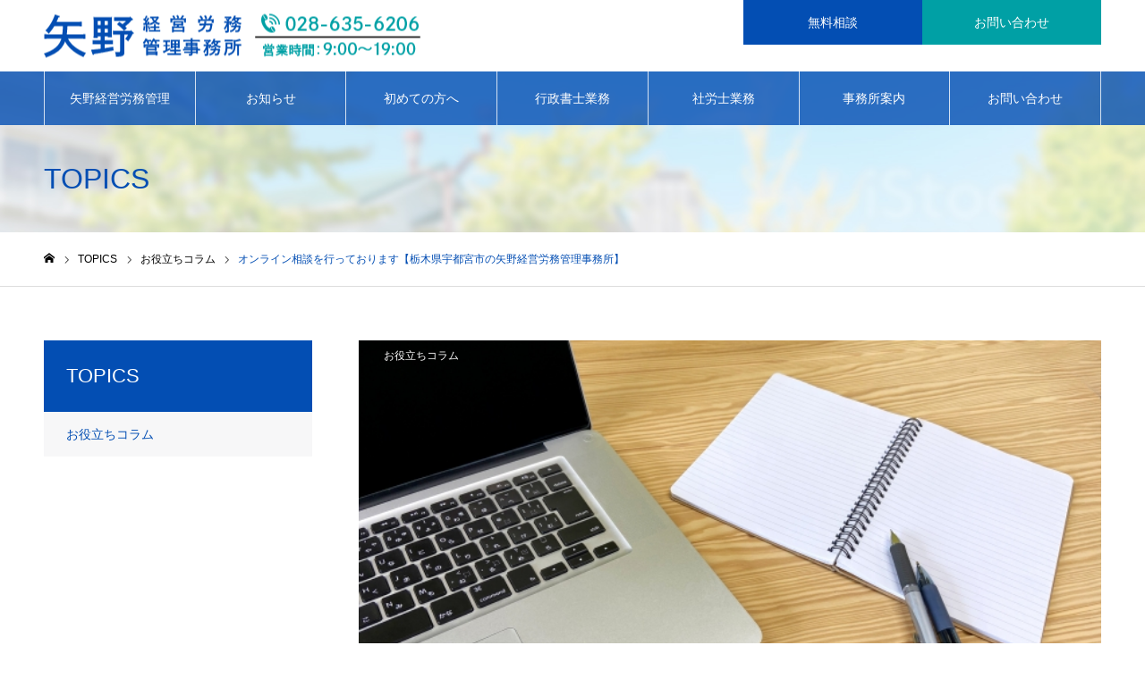

--- FILE ---
content_type: text/html; charset=UTF-8
request_url: https://office-yano.jp/topics/%E3%82%AA%E3%83%B3%E3%83%A9%E3%82%A4%E3%83%B3%E7%9B%B8%E8%AB%87%E3%82%92%E8%A1%8C%E3%81%A3%E3%81%A6%E3%81%8A%E3%82%8A%E3%81%BE%E3%81%99%E3%80%90%E6%A0%83%E6%9C%A8%E7%9C%8C%E5%AE%87%E9%83%BD%E5%AE%AE/
body_size: 15905
content:
<!DOCTYPE html>
<html class="pc" dir="ltr" lang="ja" prefix="og: https://ogp.me/ns#">
<head>
<meta charset="UTF-8">
<!--[if IE]><meta http-equiv="X-UA-Compatible" content="IE=edge"><![endif]-->
<meta name="viewport" content="width=device-width">
<meta name="format-detection" content="telephone=no">
<meta name="description" content="栃木県宇都宮市の矢野経営労務管理事務所は助成金や労務についてお困りの経営者さまや個人事業主のお客さま、個人のお客さまの遺言書の作成から相続手続きなど幅広く承ります。宇都宮市を中心に対面・オンライン相談にて助成金・労務相談・社会保険・健康保険手続きなどの社会保険労務士業務や許認可申請・会社設立・遺産分割協議書の作成などの行政書士業務に対応いたします。">
<link rel="pingback" href="https://office-yano.jp/xmlrpc.php">
<title>オンライン相談を行っております【栃木県宇都宮市の矢野経営労務管理事務所】 | 行政書士、社会保険労務士業務は矢野経営労務管理事務所にお任せください</title>

		<!-- All in One SEO 4.9.3 - aioseo.com -->
	<meta name="description" content="栃木県宇都宮市の矢野経営労務管理事務所は助成金や労務についてお困りの経営者さまや個人事業主のお客さま、個人のお客さまの遺言書の作成から相続手続きなど幅広く承ります。宇都宮市を中心に対面・オンライン相談にて助成金・労務相談・社会保険・健康保険手続きなどの社会保険労務士業務や許認可申請・会社設立・遺産分割協議書の作成などの行政書士業務に対応いたします。" />
	<meta name="robots" content="max-image-preview:large" />
	<meta name="google-site-verification" content="_SRpWR_AfckPjfjkVbPSENxDz5UAZv_7kz5hxYXMqR4" />
	<link rel="canonical" href="https://office-yano.jp/topics/%e3%82%aa%e3%83%b3%e3%83%a9%e3%82%a4%e3%83%b3%e7%9b%b8%e8%ab%87%e3%82%92%e8%a1%8c%e3%81%a3%e3%81%a6%e3%81%8a%e3%82%8a%e3%81%be%e3%81%99%e3%80%90%e6%a0%83%e6%9c%a8%e7%9c%8c%e5%ae%87%e9%83%bd%e5%ae%ae/" />
	<meta name="generator" content="All in One SEO (AIOSEO) 4.9.3" />
		<meta property="og:locale" content="ja_JP" />
		<meta property="og:site_name" content="行政書士、社会保険労務士業務は矢野経営労務管理事務所にお任せください | 栃木県宇都宮市の矢野経営労務管理事務所は助成金や労務についてお困りの経営者さまや個人事業主のお客さま、個人のお客さまの遺言書の作成から相続手続きなど幅広く承ります。宇都宮市を中心に対面・オンライン相談にて助成金・労務相談・社会保険・健康保険手続きなどの社会保険労務士業務や許認可申請・会社設立・遺産分割協議書の作成などの行政書士業務に対応いたします。" />
		<meta property="og:type" content="article" />
		<meta property="og:title" content="オンライン相談を行っております【栃木県宇都宮市の矢野経営労務管理事務所】 | 行政書士、社会保険労務士業務は矢野経営労務管理事務所にお任せください" />
		<meta property="og:description" content="栃木県宇都宮市の矢野経営労務管理事務所は助成金や労務についてお困りの経営者さまや個人事業主のお客さま、個人のお客さまの遺言書の作成から相続手続きなど幅広く承ります。宇都宮市を中心に対面・オンライン相談にて助成金・労務相談・社会保険・健康保険手続きなどの社会保険労務士業務や許認可申請・会社設立・遺産分割協議書の作成などの行政書士業務に対応いたします。" />
		<meta property="og:url" content="https://office-yano.jp/topics/%e3%82%aa%e3%83%b3%e3%83%a9%e3%82%a4%e3%83%b3%e7%9b%b8%e8%ab%87%e3%82%92%e8%a1%8c%e3%81%a3%e3%81%a6%e3%81%8a%e3%82%8a%e3%81%be%e3%81%99%e3%80%90%e6%a0%83%e6%9c%a8%e7%9c%8c%e5%ae%87%e9%83%bd%e5%ae%ae/" />
		<meta property="article:published_time" content="2025-05-15T02:55:00+00:00" />
		<meta property="article:modified_time" content="2025-05-15T05:36:29+00:00" />
		<meta name="twitter:card" content="summary_large_image" />
		<meta name="twitter:title" content="オンライン相談を行っております【栃木県宇都宮市の矢野経営労務管理事務所】 | 行政書士、社会保険労務士業務は矢野経営労務管理事務所にお任せください" />
		<meta name="twitter:description" content="栃木県宇都宮市の矢野経営労務管理事務所は助成金や労務についてお困りの経営者さまや個人事業主のお客さま、個人のお客さまの遺言書の作成から相続手続きなど幅広く承ります。宇都宮市を中心に対面・オンライン相談にて助成金・労務相談・社会保険・健康保険手続きなどの社会保険労務士業務や許認可申請・会社設立・遺産分割協議書の作成などの行政書士業務に対応いたします。" />
		<script type="application/ld+json" class="aioseo-schema">
			{"@context":"https:\/\/schema.org","@graph":[{"@type":"BreadcrumbList","@id":"https:\/\/office-yano.jp\/topics\/%e3%82%aa%e3%83%b3%e3%83%a9%e3%82%a4%e3%83%b3%e7%9b%b8%e8%ab%87%e3%82%92%e8%a1%8c%e3%81%a3%e3%81%a6%e3%81%8a%e3%82%8a%e3%81%be%e3%81%99%e3%80%90%e6%a0%83%e6%9c%a8%e7%9c%8c%e5%ae%87%e9%83%bd%e5%ae%ae\/#breadcrumblist","itemListElement":[{"@type":"ListItem","@id":"https:\/\/office-yano.jp#listItem","position":1,"name":"\u30db\u30fc\u30e0","item":"https:\/\/office-yano.jp","nextItem":{"@type":"ListItem","@id":"https:\/\/office-yano.jp\/topics\/#listItem","name":"TOPICS"}},{"@type":"ListItem","@id":"https:\/\/office-yano.jp\/topics\/#listItem","position":2,"name":"TOPICS","item":"https:\/\/office-yano.jp\/topics\/","nextItem":{"@type":"ListItem","@id":"https:\/\/office-yano.jp\/topics_category\/column-list\/#listItem","name":"\u304a\u5f79\u7acb\u3061\u30b3\u30e9\u30e0"},"previousItem":{"@type":"ListItem","@id":"https:\/\/office-yano.jp#listItem","name":"\u30db\u30fc\u30e0"}},{"@type":"ListItem","@id":"https:\/\/office-yano.jp\/topics_category\/column-list\/#listItem","position":3,"name":"\u304a\u5f79\u7acb\u3061\u30b3\u30e9\u30e0","item":"https:\/\/office-yano.jp\/topics_category\/column-list\/","nextItem":{"@type":"ListItem","@id":"https:\/\/office-yano.jp\/topics\/%e3%82%aa%e3%83%b3%e3%83%a9%e3%82%a4%e3%83%b3%e7%9b%b8%e8%ab%87%e3%82%92%e8%a1%8c%e3%81%a3%e3%81%a6%e3%81%8a%e3%82%8a%e3%81%be%e3%81%99%e3%80%90%e6%a0%83%e6%9c%a8%e7%9c%8c%e5%ae%87%e9%83%bd%e5%ae%ae\/#listItem","name":"\u30aa\u30f3\u30e9\u30a4\u30f3\u76f8\u8ac7\u3092\u884c\u3063\u3066\u304a\u308a\u307e\u3059\u3010\u6803\u6728\u770c\u5b87\u90fd\u5bae\u5e02\u306e\u77e2\u91ce\u7d4c\u55b6\u52b4\u52d9\u7ba1\u7406\u4e8b\u52d9\u6240\u3011"},"previousItem":{"@type":"ListItem","@id":"https:\/\/office-yano.jp\/topics\/#listItem","name":"TOPICS"}},{"@type":"ListItem","@id":"https:\/\/office-yano.jp\/topics\/%e3%82%aa%e3%83%b3%e3%83%a9%e3%82%a4%e3%83%b3%e7%9b%b8%e8%ab%87%e3%82%92%e8%a1%8c%e3%81%a3%e3%81%a6%e3%81%8a%e3%82%8a%e3%81%be%e3%81%99%e3%80%90%e6%a0%83%e6%9c%a8%e7%9c%8c%e5%ae%87%e9%83%bd%e5%ae%ae\/#listItem","position":4,"name":"\u30aa\u30f3\u30e9\u30a4\u30f3\u76f8\u8ac7\u3092\u884c\u3063\u3066\u304a\u308a\u307e\u3059\u3010\u6803\u6728\u770c\u5b87\u90fd\u5bae\u5e02\u306e\u77e2\u91ce\u7d4c\u55b6\u52b4\u52d9\u7ba1\u7406\u4e8b\u52d9\u6240\u3011","previousItem":{"@type":"ListItem","@id":"https:\/\/office-yano.jp\/topics_category\/column-list\/#listItem","name":"\u304a\u5f79\u7acb\u3061\u30b3\u30e9\u30e0"}}]},{"@type":"Organization","@id":"https:\/\/office-yano.jp\/#organization","name":"\u884c\u653f\u66f8\u58eb\u3001\u793e\u4f1a\u4fdd\u967a\u52b4\u52d9\u58eb\u696d\u52d9\u306f\u77e2\u91ce\u7d4c\u55b6\u52b4\u52d9\u7ba1\u7406\u4e8b\u52d9\u6240\u306b\u304a\u4efb\u305b\u304f\u3060\u3055\u3044","description":"\u6803\u6728\u770c\u5b87\u90fd\u5bae\u5e02\u306e\u77e2\u91ce\u7d4c\u55b6\u52b4\u52d9\u7ba1\u7406\u4e8b\u52d9\u6240\u306f\u52a9\u6210\u91d1\u3084\u52b4\u52d9\u306b\u3064\u3044\u3066\u304a\u56f0\u308a\u306e\u7d4c\u55b6\u8005\u3055\u307e\u3084\u500b\u4eba\u4e8b\u696d\u4e3b\u306e\u304a\u5ba2\u3055\u307e\u3001\u500b\u4eba\u306e\u304a\u5ba2\u3055\u307e\u306e\u907a\u8a00\u66f8\u306e\u4f5c\u6210\u304b\u3089\u76f8\u7d9a\u624b\u7d9a\u304d\u306a\u3069\u5e45\u5e83\u304f\u627f\u308a\u307e\u3059\u3002\u5b87\u90fd\u5bae\u5e02\u3092\u4e2d\u5fc3\u306b\u5bfe\u9762\u30fb\u30aa\u30f3\u30e9\u30a4\u30f3\u76f8\u8ac7\u306b\u3066\u52a9\u6210\u91d1\u30fb\u52b4\u52d9\u76f8\u8ac7\u30fb\u793e\u4f1a\u4fdd\u967a\u30fb\u5065\u5eb7\u4fdd\u967a\u624b\u7d9a\u304d\u306a\u3069\u306e\u793e\u4f1a\u4fdd\u967a\u52b4\u52d9\u58eb\u696d\u52d9\u3084\u8a31\u8a8d\u53ef\u7533\u8acb\u30fb\u4f1a\u793e\u8a2d\u7acb\u30fb\u907a\u7523\u5206\u5272\u5354\u8b70\u66f8\u306e\u4f5c\u6210\u306a\u3069\u306e\u884c\u653f\u66f8\u58eb\u696d\u52d9\u306b\u5bfe\u5fdc\u3044\u305f\u3057\u307e\u3059\u3002","url":"https:\/\/office-yano.jp\/"},{"@type":"WebPage","@id":"https:\/\/office-yano.jp\/topics\/%e3%82%aa%e3%83%b3%e3%83%a9%e3%82%a4%e3%83%b3%e7%9b%b8%e8%ab%87%e3%82%92%e8%a1%8c%e3%81%a3%e3%81%a6%e3%81%8a%e3%82%8a%e3%81%be%e3%81%99%e3%80%90%e6%a0%83%e6%9c%a8%e7%9c%8c%e5%ae%87%e9%83%bd%e5%ae%ae\/#webpage","url":"https:\/\/office-yano.jp\/topics\/%e3%82%aa%e3%83%b3%e3%83%a9%e3%82%a4%e3%83%b3%e7%9b%b8%e8%ab%87%e3%82%92%e8%a1%8c%e3%81%a3%e3%81%a6%e3%81%8a%e3%82%8a%e3%81%be%e3%81%99%e3%80%90%e6%a0%83%e6%9c%a8%e7%9c%8c%e5%ae%87%e9%83%bd%e5%ae%ae\/","name":"\u30aa\u30f3\u30e9\u30a4\u30f3\u76f8\u8ac7\u3092\u884c\u3063\u3066\u304a\u308a\u307e\u3059\u3010\u6803\u6728\u770c\u5b87\u90fd\u5bae\u5e02\u306e\u77e2\u91ce\u7d4c\u55b6\u52b4\u52d9\u7ba1\u7406\u4e8b\u52d9\u6240\u3011 | \u884c\u653f\u66f8\u58eb\u3001\u793e\u4f1a\u4fdd\u967a\u52b4\u52d9\u58eb\u696d\u52d9\u306f\u77e2\u91ce\u7d4c\u55b6\u52b4\u52d9\u7ba1\u7406\u4e8b\u52d9\u6240\u306b\u304a\u4efb\u305b\u304f\u3060\u3055\u3044","description":"\u6803\u6728\u770c\u5b87\u90fd\u5bae\u5e02\u306e\u77e2\u91ce\u7d4c\u55b6\u52b4\u52d9\u7ba1\u7406\u4e8b\u52d9\u6240\u306f\u52a9\u6210\u91d1\u3084\u52b4\u52d9\u306b\u3064\u3044\u3066\u304a\u56f0\u308a\u306e\u7d4c\u55b6\u8005\u3055\u307e\u3084\u500b\u4eba\u4e8b\u696d\u4e3b\u306e\u304a\u5ba2\u3055\u307e\u3001\u500b\u4eba\u306e\u304a\u5ba2\u3055\u307e\u306e\u907a\u8a00\u66f8\u306e\u4f5c\u6210\u304b\u3089\u76f8\u7d9a\u624b\u7d9a\u304d\u306a\u3069\u5e45\u5e83\u304f\u627f\u308a\u307e\u3059\u3002\u5b87\u90fd\u5bae\u5e02\u3092\u4e2d\u5fc3\u306b\u5bfe\u9762\u30fb\u30aa\u30f3\u30e9\u30a4\u30f3\u76f8\u8ac7\u306b\u3066\u52a9\u6210\u91d1\u30fb\u52b4\u52d9\u76f8\u8ac7\u30fb\u793e\u4f1a\u4fdd\u967a\u30fb\u5065\u5eb7\u4fdd\u967a\u624b\u7d9a\u304d\u306a\u3069\u306e\u793e\u4f1a\u4fdd\u967a\u52b4\u52d9\u58eb\u696d\u52d9\u3084\u8a31\u8a8d\u53ef\u7533\u8acb\u30fb\u4f1a\u793e\u8a2d\u7acb\u30fb\u907a\u7523\u5206\u5272\u5354\u8b70\u66f8\u306e\u4f5c\u6210\u306a\u3069\u306e\u884c\u653f\u66f8\u58eb\u696d\u52d9\u306b\u5bfe\u5fdc\u3044\u305f\u3057\u307e\u3059\u3002","inLanguage":"ja","isPartOf":{"@id":"https:\/\/office-yano.jp\/#website"},"breadcrumb":{"@id":"https:\/\/office-yano.jp\/topics\/%e3%82%aa%e3%83%b3%e3%83%a9%e3%82%a4%e3%83%b3%e7%9b%b8%e8%ab%87%e3%82%92%e8%a1%8c%e3%81%a3%e3%81%a6%e3%81%8a%e3%82%8a%e3%81%be%e3%81%99%e3%80%90%e6%a0%83%e6%9c%a8%e7%9c%8c%e5%ae%87%e9%83%bd%e5%ae%ae\/#breadcrumblist"},"image":{"@type":"ImageObject","url":"https:\/\/office-yano.jp\/wp-content\/uploads\/2022\/01\/22248310_s.jpg","@id":"https:\/\/office-yano.jp\/topics\/%e3%82%aa%e3%83%b3%e3%83%a9%e3%82%a4%e3%83%b3%e7%9b%b8%e8%ab%87%e3%82%92%e8%a1%8c%e3%81%a3%e3%81%a6%e3%81%8a%e3%82%8a%e3%81%be%e3%81%99%e3%80%90%e6%a0%83%e6%9c%a8%e7%9c%8c%e5%ae%87%e9%83%bd%e5%ae%ae\/#mainImage","width":640,"height":480},"primaryImageOfPage":{"@id":"https:\/\/office-yano.jp\/topics\/%e3%82%aa%e3%83%b3%e3%83%a9%e3%82%a4%e3%83%b3%e7%9b%b8%e8%ab%87%e3%82%92%e8%a1%8c%e3%81%a3%e3%81%a6%e3%81%8a%e3%82%8a%e3%81%be%e3%81%99%e3%80%90%e6%a0%83%e6%9c%a8%e7%9c%8c%e5%ae%87%e9%83%bd%e5%ae%ae\/#mainImage"},"datePublished":"2025-05-15T11:55:00+09:00","dateModified":"2025-05-15T14:36:29+09:00"},{"@type":"WebSite","@id":"https:\/\/office-yano.jp\/#website","url":"https:\/\/office-yano.jp\/","name":"\u884c\u653f\u66f8\u58eb\u3001\u793e\u4f1a\u4fdd\u967a\u52b4\u52d9\u58eb\u696d\u52d9\u306f\u77e2\u91ce\u7d4c\u55b6\u52b4\u52d9\u7ba1\u7406\u4e8b\u52d9\u6240\u306b\u304a\u4efb\u305b\u304f\u3060\u3055\u3044","description":"\u6803\u6728\u770c\u5b87\u90fd\u5bae\u5e02\u306e\u77e2\u91ce\u7d4c\u55b6\u52b4\u52d9\u7ba1\u7406\u4e8b\u52d9\u6240\u306f\u52a9\u6210\u91d1\u3084\u52b4\u52d9\u306b\u3064\u3044\u3066\u304a\u56f0\u308a\u306e\u7d4c\u55b6\u8005\u3055\u307e\u3084\u500b\u4eba\u4e8b\u696d\u4e3b\u306e\u304a\u5ba2\u3055\u307e\u3001\u500b\u4eba\u306e\u304a\u5ba2\u3055\u307e\u306e\u907a\u8a00\u66f8\u306e\u4f5c\u6210\u304b\u3089\u76f8\u7d9a\u624b\u7d9a\u304d\u306a\u3069\u5e45\u5e83\u304f\u627f\u308a\u307e\u3059\u3002\u5b87\u90fd\u5bae\u5e02\u3092\u4e2d\u5fc3\u306b\u5bfe\u9762\u30fb\u30aa\u30f3\u30e9\u30a4\u30f3\u76f8\u8ac7\u306b\u3066\u52a9\u6210\u91d1\u30fb\u52b4\u52d9\u76f8\u8ac7\u30fb\u793e\u4f1a\u4fdd\u967a\u30fb\u5065\u5eb7\u4fdd\u967a\u624b\u7d9a\u304d\u306a\u3069\u306e\u793e\u4f1a\u4fdd\u967a\u52b4\u52d9\u58eb\u696d\u52d9\u3084\u8a31\u8a8d\u53ef\u7533\u8acb\u30fb\u4f1a\u793e\u8a2d\u7acb\u30fb\u907a\u7523\u5206\u5272\u5354\u8b70\u66f8\u306e\u4f5c\u6210\u306a\u3069\u306e\u884c\u653f\u66f8\u58eb\u696d\u52d9\u306b\u5bfe\u5fdc\u3044\u305f\u3057\u307e\u3059\u3002","inLanguage":"ja","publisher":{"@id":"https:\/\/office-yano.jp\/#organization"}}]}
		</script>
		<!-- All in One SEO -->

<link rel='dns-prefetch' href='//challenges.cloudflare.com' />
<link rel='dns-prefetch' href='//www.googletagmanager.com' />
<link rel='dns-prefetch' href='//maxcdn.bootstrapcdn.com' />
<link rel="alternate" type="application/rss+xml" title="行政書士、社会保険労務士業務は矢野経営労務管理事務所にお任せください &raquo; フィード" href="https://office-yano.jp/feed/" />
<link rel="alternate" type="application/rss+xml" title="行政書士、社会保険労務士業務は矢野経営労務管理事務所にお任せください &raquo; コメントフィード" href="https://office-yano.jp/comments/feed/" />
<link rel="alternate" title="oEmbed (JSON)" type="application/json+oembed" href="https://office-yano.jp/wp-json/oembed/1.0/embed?url=https%3A%2F%2Foffice-yano.jp%2Ftopics%2F%25e3%2582%25aa%25e3%2583%25b3%25e3%2583%25a9%25e3%2582%25a4%25e3%2583%25b3%25e7%259b%25b8%25e8%25ab%2587%25e3%2582%2592%25e8%25a1%258c%25e3%2581%25a3%25e3%2581%25a6%25e3%2581%258a%25e3%2582%258a%25e3%2581%25be%25e3%2581%2599%25e3%2580%2590%25e6%25a0%2583%25e6%259c%25a8%25e7%259c%258c%25e5%25ae%2587%25e9%2583%25bd%25e5%25ae%25ae%2F" />
<link rel="alternate" title="oEmbed (XML)" type="text/xml+oembed" href="https://office-yano.jp/wp-json/oembed/1.0/embed?url=https%3A%2F%2Foffice-yano.jp%2Ftopics%2F%25e3%2582%25aa%25e3%2583%25b3%25e3%2583%25a9%25e3%2582%25a4%25e3%2583%25b3%25e7%259b%25b8%25e8%25ab%2587%25e3%2582%2592%25e8%25a1%258c%25e3%2581%25a3%25e3%2581%25a6%25e3%2581%258a%25e3%2582%258a%25e3%2581%25be%25e3%2581%2599%25e3%2580%2590%25e6%25a0%2583%25e6%259c%25a8%25e7%259c%258c%25e5%25ae%2587%25e9%2583%25bd%25e5%25ae%25ae%2F&#038;format=xml" />
<style id='wp-img-auto-sizes-contain-inline-css' type='text/css'>
img:is([sizes=auto i],[sizes^="auto," i]){contain-intrinsic-size:3000px 1500px}
/*# sourceURL=wp-img-auto-sizes-contain-inline-css */
</style>
<link rel='stylesheet' id='style-css' href='https://office-yano.jp/wp-content/themes/noel_tcd072/style.css?ver=1.6.2' type='text/css' media='all' />
<style id='wp-emoji-styles-inline-css' type='text/css'>

	img.wp-smiley, img.emoji {
		display: inline !important;
		border: none !important;
		box-shadow: none !important;
		height: 1em !important;
		width: 1em !important;
		margin: 0 0.07em !important;
		vertical-align: -0.1em !important;
		background: none !important;
		padding: 0 !important;
	}
/*# sourceURL=wp-emoji-styles-inline-css */
</style>
<style id='wp-block-library-inline-css' type='text/css'>
:root{--wp-block-synced-color:#7a00df;--wp-block-synced-color--rgb:122,0,223;--wp-bound-block-color:var(--wp-block-synced-color);--wp-editor-canvas-background:#ddd;--wp-admin-theme-color:#007cba;--wp-admin-theme-color--rgb:0,124,186;--wp-admin-theme-color-darker-10:#006ba1;--wp-admin-theme-color-darker-10--rgb:0,107,160.5;--wp-admin-theme-color-darker-20:#005a87;--wp-admin-theme-color-darker-20--rgb:0,90,135;--wp-admin-border-width-focus:2px}@media (min-resolution:192dpi){:root{--wp-admin-border-width-focus:1.5px}}.wp-element-button{cursor:pointer}:root .has-very-light-gray-background-color{background-color:#eee}:root .has-very-dark-gray-background-color{background-color:#313131}:root .has-very-light-gray-color{color:#eee}:root .has-very-dark-gray-color{color:#313131}:root .has-vivid-green-cyan-to-vivid-cyan-blue-gradient-background{background:linear-gradient(135deg,#00d084,#0693e3)}:root .has-purple-crush-gradient-background{background:linear-gradient(135deg,#34e2e4,#4721fb 50%,#ab1dfe)}:root .has-hazy-dawn-gradient-background{background:linear-gradient(135deg,#faaca8,#dad0ec)}:root .has-subdued-olive-gradient-background{background:linear-gradient(135deg,#fafae1,#67a671)}:root .has-atomic-cream-gradient-background{background:linear-gradient(135deg,#fdd79a,#004a59)}:root .has-nightshade-gradient-background{background:linear-gradient(135deg,#330968,#31cdcf)}:root .has-midnight-gradient-background{background:linear-gradient(135deg,#020381,#2874fc)}:root{--wp--preset--font-size--normal:16px;--wp--preset--font-size--huge:42px}.has-regular-font-size{font-size:1em}.has-larger-font-size{font-size:2.625em}.has-normal-font-size{font-size:var(--wp--preset--font-size--normal)}.has-huge-font-size{font-size:var(--wp--preset--font-size--huge)}.has-text-align-center{text-align:center}.has-text-align-left{text-align:left}.has-text-align-right{text-align:right}.has-fit-text{white-space:nowrap!important}#end-resizable-editor-section{display:none}.aligncenter{clear:both}.items-justified-left{justify-content:flex-start}.items-justified-center{justify-content:center}.items-justified-right{justify-content:flex-end}.items-justified-space-between{justify-content:space-between}.screen-reader-text{border:0;clip-path:inset(50%);height:1px;margin:-1px;overflow:hidden;padding:0;position:absolute;width:1px;word-wrap:normal!important}.screen-reader-text:focus{background-color:#ddd;clip-path:none;color:#444;display:block;font-size:1em;height:auto;left:5px;line-height:normal;padding:15px 23px 14px;text-decoration:none;top:5px;width:auto;z-index:100000}html :where(.has-border-color){border-style:solid}html :where([style*=border-top-color]){border-top-style:solid}html :where([style*=border-right-color]){border-right-style:solid}html :where([style*=border-bottom-color]){border-bottom-style:solid}html :where([style*=border-left-color]){border-left-style:solid}html :where([style*=border-width]){border-style:solid}html :where([style*=border-top-width]){border-top-style:solid}html :where([style*=border-right-width]){border-right-style:solid}html :where([style*=border-bottom-width]){border-bottom-style:solid}html :where([style*=border-left-width]){border-left-style:solid}html :where(img[class*=wp-image-]){height:auto;max-width:100%}:where(figure){margin:0 0 1em}html :where(.is-position-sticky){--wp-admin--admin-bar--position-offset:var(--wp-admin--admin-bar--height,0px)}@media screen and (max-width:600px){html :where(.is-position-sticky){--wp-admin--admin-bar--position-offset:0px}}

/*# sourceURL=wp-block-library-inline-css */
</style><style id='global-styles-inline-css' type='text/css'>
:root{--wp--preset--aspect-ratio--square: 1;--wp--preset--aspect-ratio--4-3: 4/3;--wp--preset--aspect-ratio--3-4: 3/4;--wp--preset--aspect-ratio--3-2: 3/2;--wp--preset--aspect-ratio--2-3: 2/3;--wp--preset--aspect-ratio--16-9: 16/9;--wp--preset--aspect-ratio--9-16: 9/16;--wp--preset--color--black: #000000;--wp--preset--color--cyan-bluish-gray: #abb8c3;--wp--preset--color--white: #ffffff;--wp--preset--color--pale-pink: #f78da7;--wp--preset--color--vivid-red: #cf2e2e;--wp--preset--color--luminous-vivid-orange: #ff6900;--wp--preset--color--luminous-vivid-amber: #fcb900;--wp--preset--color--light-green-cyan: #7bdcb5;--wp--preset--color--vivid-green-cyan: #00d084;--wp--preset--color--pale-cyan-blue: #8ed1fc;--wp--preset--color--vivid-cyan-blue: #0693e3;--wp--preset--color--vivid-purple: #9b51e0;--wp--preset--gradient--vivid-cyan-blue-to-vivid-purple: linear-gradient(135deg,rgb(6,147,227) 0%,rgb(155,81,224) 100%);--wp--preset--gradient--light-green-cyan-to-vivid-green-cyan: linear-gradient(135deg,rgb(122,220,180) 0%,rgb(0,208,130) 100%);--wp--preset--gradient--luminous-vivid-amber-to-luminous-vivid-orange: linear-gradient(135deg,rgb(252,185,0) 0%,rgb(255,105,0) 100%);--wp--preset--gradient--luminous-vivid-orange-to-vivid-red: linear-gradient(135deg,rgb(255,105,0) 0%,rgb(207,46,46) 100%);--wp--preset--gradient--very-light-gray-to-cyan-bluish-gray: linear-gradient(135deg,rgb(238,238,238) 0%,rgb(169,184,195) 100%);--wp--preset--gradient--cool-to-warm-spectrum: linear-gradient(135deg,rgb(74,234,220) 0%,rgb(151,120,209) 20%,rgb(207,42,186) 40%,rgb(238,44,130) 60%,rgb(251,105,98) 80%,rgb(254,248,76) 100%);--wp--preset--gradient--blush-light-purple: linear-gradient(135deg,rgb(255,206,236) 0%,rgb(152,150,240) 100%);--wp--preset--gradient--blush-bordeaux: linear-gradient(135deg,rgb(254,205,165) 0%,rgb(254,45,45) 50%,rgb(107,0,62) 100%);--wp--preset--gradient--luminous-dusk: linear-gradient(135deg,rgb(255,203,112) 0%,rgb(199,81,192) 50%,rgb(65,88,208) 100%);--wp--preset--gradient--pale-ocean: linear-gradient(135deg,rgb(255,245,203) 0%,rgb(182,227,212) 50%,rgb(51,167,181) 100%);--wp--preset--gradient--electric-grass: linear-gradient(135deg,rgb(202,248,128) 0%,rgb(113,206,126) 100%);--wp--preset--gradient--midnight: linear-gradient(135deg,rgb(2,3,129) 0%,rgb(40,116,252) 100%);--wp--preset--font-size--small: 13px;--wp--preset--font-size--medium: 20px;--wp--preset--font-size--large: 36px;--wp--preset--font-size--x-large: 42px;--wp--preset--spacing--20: 0.44rem;--wp--preset--spacing--30: 0.67rem;--wp--preset--spacing--40: 1rem;--wp--preset--spacing--50: 1.5rem;--wp--preset--spacing--60: 2.25rem;--wp--preset--spacing--70: 3.38rem;--wp--preset--spacing--80: 5.06rem;--wp--preset--shadow--natural: 6px 6px 9px rgba(0, 0, 0, 0.2);--wp--preset--shadow--deep: 12px 12px 50px rgba(0, 0, 0, 0.4);--wp--preset--shadow--sharp: 6px 6px 0px rgba(0, 0, 0, 0.2);--wp--preset--shadow--outlined: 6px 6px 0px -3px rgb(255, 255, 255), 6px 6px rgb(0, 0, 0);--wp--preset--shadow--crisp: 6px 6px 0px rgb(0, 0, 0);}:where(.is-layout-flex){gap: 0.5em;}:where(.is-layout-grid){gap: 0.5em;}body .is-layout-flex{display: flex;}.is-layout-flex{flex-wrap: wrap;align-items: center;}.is-layout-flex > :is(*, div){margin: 0;}body .is-layout-grid{display: grid;}.is-layout-grid > :is(*, div){margin: 0;}:where(.wp-block-columns.is-layout-flex){gap: 2em;}:where(.wp-block-columns.is-layout-grid){gap: 2em;}:where(.wp-block-post-template.is-layout-flex){gap: 1.25em;}:where(.wp-block-post-template.is-layout-grid){gap: 1.25em;}.has-black-color{color: var(--wp--preset--color--black) !important;}.has-cyan-bluish-gray-color{color: var(--wp--preset--color--cyan-bluish-gray) !important;}.has-white-color{color: var(--wp--preset--color--white) !important;}.has-pale-pink-color{color: var(--wp--preset--color--pale-pink) !important;}.has-vivid-red-color{color: var(--wp--preset--color--vivid-red) !important;}.has-luminous-vivid-orange-color{color: var(--wp--preset--color--luminous-vivid-orange) !important;}.has-luminous-vivid-amber-color{color: var(--wp--preset--color--luminous-vivid-amber) !important;}.has-light-green-cyan-color{color: var(--wp--preset--color--light-green-cyan) !important;}.has-vivid-green-cyan-color{color: var(--wp--preset--color--vivid-green-cyan) !important;}.has-pale-cyan-blue-color{color: var(--wp--preset--color--pale-cyan-blue) !important;}.has-vivid-cyan-blue-color{color: var(--wp--preset--color--vivid-cyan-blue) !important;}.has-vivid-purple-color{color: var(--wp--preset--color--vivid-purple) !important;}.has-black-background-color{background-color: var(--wp--preset--color--black) !important;}.has-cyan-bluish-gray-background-color{background-color: var(--wp--preset--color--cyan-bluish-gray) !important;}.has-white-background-color{background-color: var(--wp--preset--color--white) !important;}.has-pale-pink-background-color{background-color: var(--wp--preset--color--pale-pink) !important;}.has-vivid-red-background-color{background-color: var(--wp--preset--color--vivid-red) !important;}.has-luminous-vivid-orange-background-color{background-color: var(--wp--preset--color--luminous-vivid-orange) !important;}.has-luminous-vivid-amber-background-color{background-color: var(--wp--preset--color--luminous-vivid-amber) !important;}.has-light-green-cyan-background-color{background-color: var(--wp--preset--color--light-green-cyan) !important;}.has-vivid-green-cyan-background-color{background-color: var(--wp--preset--color--vivid-green-cyan) !important;}.has-pale-cyan-blue-background-color{background-color: var(--wp--preset--color--pale-cyan-blue) !important;}.has-vivid-cyan-blue-background-color{background-color: var(--wp--preset--color--vivid-cyan-blue) !important;}.has-vivid-purple-background-color{background-color: var(--wp--preset--color--vivid-purple) !important;}.has-black-border-color{border-color: var(--wp--preset--color--black) !important;}.has-cyan-bluish-gray-border-color{border-color: var(--wp--preset--color--cyan-bluish-gray) !important;}.has-white-border-color{border-color: var(--wp--preset--color--white) !important;}.has-pale-pink-border-color{border-color: var(--wp--preset--color--pale-pink) !important;}.has-vivid-red-border-color{border-color: var(--wp--preset--color--vivid-red) !important;}.has-luminous-vivid-orange-border-color{border-color: var(--wp--preset--color--luminous-vivid-orange) !important;}.has-luminous-vivid-amber-border-color{border-color: var(--wp--preset--color--luminous-vivid-amber) !important;}.has-light-green-cyan-border-color{border-color: var(--wp--preset--color--light-green-cyan) !important;}.has-vivid-green-cyan-border-color{border-color: var(--wp--preset--color--vivid-green-cyan) !important;}.has-pale-cyan-blue-border-color{border-color: var(--wp--preset--color--pale-cyan-blue) !important;}.has-vivid-cyan-blue-border-color{border-color: var(--wp--preset--color--vivid-cyan-blue) !important;}.has-vivid-purple-border-color{border-color: var(--wp--preset--color--vivid-purple) !important;}.has-vivid-cyan-blue-to-vivid-purple-gradient-background{background: var(--wp--preset--gradient--vivid-cyan-blue-to-vivid-purple) !important;}.has-light-green-cyan-to-vivid-green-cyan-gradient-background{background: var(--wp--preset--gradient--light-green-cyan-to-vivid-green-cyan) !important;}.has-luminous-vivid-amber-to-luminous-vivid-orange-gradient-background{background: var(--wp--preset--gradient--luminous-vivid-amber-to-luminous-vivid-orange) !important;}.has-luminous-vivid-orange-to-vivid-red-gradient-background{background: var(--wp--preset--gradient--luminous-vivid-orange-to-vivid-red) !important;}.has-very-light-gray-to-cyan-bluish-gray-gradient-background{background: var(--wp--preset--gradient--very-light-gray-to-cyan-bluish-gray) !important;}.has-cool-to-warm-spectrum-gradient-background{background: var(--wp--preset--gradient--cool-to-warm-spectrum) !important;}.has-blush-light-purple-gradient-background{background: var(--wp--preset--gradient--blush-light-purple) !important;}.has-blush-bordeaux-gradient-background{background: var(--wp--preset--gradient--blush-bordeaux) !important;}.has-luminous-dusk-gradient-background{background: var(--wp--preset--gradient--luminous-dusk) !important;}.has-pale-ocean-gradient-background{background: var(--wp--preset--gradient--pale-ocean) !important;}.has-electric-grass-gradient-background{background: var(--wp--preset--gradient--electric-grass) !important;}.has-midnight-gradient-background{background: var(--wp--preset--gradient--midnight) !important;}.has-small-font-size{font-size: var(--wp--preset--font-size--small) !important;}.has-medium-font-size{font-size: var(--wp--preset--font-size--medium) !important;}.has-large-font-size{font-size: var(--wp--preset--font-size--large) !important;}.has-x-large-font-size{font-size: var(--wp--preset--font-size--x-large) !important;}
/*# sourceURL=global-styles-inline-css */
</style>

<style id='classic-theme-styles-inline-css' type='text/css'>
/*! This file is auto-generated */
.wp-block-button__link{color:#fff;background-color:#32373c;border-radius:9999px;box-shadow:none;text-decoration:none;padding:calc(.667em + 2px) calc(1.333em + 2px);font-size:1.125em}.wp-block-file__button{background:#32373c;color:#fff;text-decoration:none}
/*# sourceURL=/wp-includes/css/classic-themes.min.css */
</style>
<link rel='stylesheet' id='contact-form-7-css' href='https://office-yano.jp/wp-content/plugins/contact-form-7/includes/css/styles.css?ver=6.1.4' type='text/css' media='all' />
<link rel='stylesheet' id='tz-load-font-awesome-css' href='https://maxcdn.bootstrapcdn.com/font-awesome/4.7.0/css/font-awesome.min.css?ver=6.9' type='text/css' media='all' />
<script type="text/javascript" src="https://office-yano.jp/wp-includes/js/jquery/jquery.min.js?ver=3.7.1" id="jquery-core-js"></script>
<script type="text/javascript" src="https://office-yano.jp/wp-includes/js/jquery/jquery-migrate.min.js?ver=3.4.1" id="jquery-migrate-js"></script>

<!-- Site Kit によって追加された Google タグ（gtag.js）スニペット -->
<!-- Google アナリティクス スニペット (Site Kit が追加) -->
<script type="text/javascript" src="https://www.googletagmanager.com/gtag/js?id=G-4JXMZYLWPP" id="google_gtagjs-js" async></script>
<script type="text/javascript" id="google_gtagjs-js-after">
/* <![CDATA[ */
window.dataLayer = window.dataLayer || [];function gtag(){dataLayer.push(arguments);}
gtag("set","linker",{"domains":["office-yano.jp"]});
gtag("js", new Date());
gtag("set", "developer_id.dZTNiMT", true);
gtag("config", "G-4JXMZYLWPP");
//# sourceURL=google_gtagjs-js-after
/* ]]> */
</script>
<link rel="https://api.w.org/" href="https://office-yano.jp/wp-json/" /><link rel='shortlink' href='https://office-yano.jp/?p=270' />
<meta name="generator" content="Site Kit by Google 1.171.0" /><style>.stt-icon {height: 60px;width: 60px;line-height: 60px;text-align: center;cursor: pointer;background-color: #034eb3!important;border-radius: 40px;color: #ffffff!important;}.stt-icon:hover {background-color: #029ac9!important;color: #ffffff!important;}#tipu_wrapper {right: 0%;}#tipu_wrapper { margin: 10px; max-width: 180px; max-height: 175px; position: fixed; bottom: 0%; z-index: 99999; display: block; } #stt_container { display: none; } #smoothup { display: none; }</style>
<link rel="stylesheet" href="https://office-yano.jp/wp-content/themes/noel_tcd072/css/design-plus.css?ver=1.6.2">
<link rel="stylesheet" href="https://office-yano.jp/wp-content/themes/noel_tcd072/css/sns-botton.css?ver=1.6.2">
<link rel="stylesheet" media="screen and (max-width:1250px)" href="https://office-yano.jp/wp-content/themes/noel_tcd072/css/responsive.css?ver=1.6.2">
<link rel="stylesheet" media="screen and (max-width:1250px)" href="https://office-yano.jp/wp-content/themes/noel_tcd072/css/footer-bar.css?ver=1.6.2">

<script src="https://office-yano.jp/wp-content/themes/noel_tcd072/js/jquery.easing.1.4.js?ver=1.6.2"></script>
<script src="https://office-yano.jp/wp-content/themes/noel_tcd072/js/jscript.js?ver=1.6.2"></script>
<script src="https://office-yano.jp/wp-content/themes/noel_tcd072/js/comment.js?ver=1.6.2"></script>


<link rel="stylesheet" href="https://office-yano.jp/wp-content/themes/noel_tcd072/js/perfect-scrollbar.css?ver=1.6.2">
<script src="https://office-yano.jp/wp-content/themes/noel_tcd072/js/perfect-scrollbar.min.js?ver=1.6.2"></script>

<script src="https://office-yano.jp/wp-content/themes/noel_tcd072/js/jquery.cookie.js?ver=1.6.2"></script>


<style type="text/css">

body, input, textarea { font-family: "Hiragino Sans", "ヒラギノ角ゴ ProN", "Hiragino Kaku Gothic ProN", "游ゴシック", YuGothic, "メイリオ", Meiryo, sans-serif; }

.rich_font, .p-vertical { font-family: "Hiragino Sans", "ヒラギノ角ゴ ProN", "Hiragino Kaku Gothic ProN", "游ゴシック", YuGothic, "メイリオ", Meiryo, sans-serif; font-weight:500; }

.rich_font_type1 { font-family: Arial, "Hiragino Kaku Gothic ProN", "ヒラギノ角ゴ ProN W3", "メイリオ", Meiryo, sans-serif; }
.rich_font_type2 { font-family: "Hiragino Sans", "ヒラギノ角ゴ ProN", "Hiragino Kaku Gothic ProN", "游ゴシック", YuGothic, "メイリオ", Meiryo, sans-serif; font-weight:500; }
.rich_font_type3 { font-family: "Times New Roman" , "游明朝" , "Yu Mincho" , "游明朝体" , "YuMincho" , "ヒラギノ明朝 Pro W3" , "Hiragino Mincho Pro" , "HiraMinProN-W3" , "HGS明朝E" , "ＭＳ Ｐ明朝" , "MS PMincho" , serif; font-weight:500; }

.post_content, #next_prev_post { font-family: "Hiragino Sans", "ヒラギノ角ゴ ProN", "Hiragino Kaku Gothic ProN", "游ゴシック", YuGothic, "メイリオ", Meiryo, sans-serif; }

.home #header_top { background:rgba(255,255,255,1); }
#header_top { background:rgba(255,255,255,1); }
#header_logo a { color:#000000; }
.pc #global_menu { background:rgba(3,78,179,0.8); }
.pc #global_menu > ul { border-left:1px solid rgba(255,255,255,0.8); }
.pc #global_menu > ul > li { border-right:1px solid rgba(255,255,255,0.8); }
.pc #global_menu > ul > li > a, .pc #global_menu ul ul li.menu-item-has-children > a:before { color:#ffffff; }
.pc #global_menu > ul > li > a:after { background:#4dc4e2; }
.pc #global_menu ul ul a { color:#ffffff; background:#4dc4e2; }
.pc #global_menu ul ul a:hover { background:#029ac9; }
.pc .header_fix #global_menu { background:rgba(3,78,179,0.8); }
.pc .header_fix #global_menu > ul { border-left:1px solid rgba(255,255,255,0.8); }
.pc .header_fix #global_menu > ul > li { border-right:1px solid rgba(255,255,255,0.8); }
.mobile #mobile_menu { background:#034eb3; }
.mobile #global_menu a { color:#ffffff; background:#034eb3; border-bottom:1px solid #ffffff; }
.mobile #global_menu li li a { background:#4dc4e2; }
.mobile #global_menu a:hover, #mobile_menu .close_button:hover, #mobile_menu #global_menu .child_menu_button:hover { color:#ffffff; background:#029ac9; }
.megamenu_clinic_list1 { border-color:#dddddd; background:#ffffff; }
.megamenu_clinic_list1 a { background:#ffffff; }
.megamenu_clinic_list1 ol, .megamenu_clinic_list1 li { border-color:#dddddd; }
.megamenu_clinic_list1 .title { color:#ff4b54; }
.megamenu_clinic_list2 { border-color:#dddddd; background:#ffffff; }
.megamenu_clinic_list2 a { background:#ffffff; }
.megamenu_clinic_list2_inner, .megamenu_clinic_list2 ol, .megamenu_clinic_list2 li { border-color:#dddddd; }
.megamenu_clinic_list2 .headline, .megamenu_clinic_list2 .title { color:#ff4b54; }
.megamenu_clinic_list2 .link_button a { color:#FFFFFF; background:#222222; }
.megamenu_clinic_list2 .link_button a:hover { color:#FFFFFF; background:#f45963; }
.megamenu_campaign_list { background:#f4f4f5; }
.megamenu_campaign_list .post_list_area, .megamenu_campaign_list .menu_area a:hover, .megamenu_campaign_list .menu_area li.active a { background:#ffffff; }
.megamenu_campaign_list .menu_area a { background:#ff474f; }
.megamenu_campaign_list .menu_area a:hover, .megamenu_campaign_list .menu_area li.active a { color:#ff474f; }
.pc .header_fix #header_top { background:rgba(255,255,255,0.8); }
.header_fix #header_logo a { color:#000000 !important; }
#header_button .button1 a, #footer_button .button1 a { color:#FFFFFF; background:#034eb3; }
#header_button .button1 a:hover, #footer_button .button1 a:hover { color:#FFFFFF; background:#029ac9; }
#header_button .button2 a, #footer_button .button2 a { color:#FFFFFF; background:#00a0a5; }
#header_button .button2 a:hover, #footer_button .button2 a:hover { color:#FFFFFF; background:#4aceca; }
#footer_info_content1 .button a { color:#FFFFFF; background:#00a0a5; }
#footer_info_content1 .button a:hover { color:#FFFFFF; background:#4aceca; }
#footer_info_content2 .button a { color:#FFFFFF; background:#00a0a5; }
#footer_info_content2 .button a:hover { color:#FFFFFF; background:#4aceca; }
#footer_banner .title { color:#000000; font-size:20px; }
#footer_menu_area, #footer_menu_area a, #footer_menu .footer_headline a:before { color:#000000; }
#footer_menu_area .footer_headline a { color:#f95660; }
#footer_menu_area a:hover, #footer_menu .footer_headline a:hover:before { color:#f95660; }
#footer_bottom, #footer_bottom a { color:#FFFFFF; }
@media screen and (max-width:950px) {
  #footer_banner .title { font-size:16px; }
}
body.single #main_col { font-size:16px; }
#page_header_catch .catch { font-size:42px; color:#034eb3; }
#page_header_catch .desc { font-size:16px; color:#FFFFFF; }
#page_header_catch .title { font-size:32px; color:#034eb3; }
#archive_campaign_category_list li a { background:#034eb3; border-color:#dddddd; }
#archive_campaign_category_list li a:hover, #archive_campaign_category_list li.active a { color:#ffffff; background:#029ac9; border-color:#029ac9; }
#campaign_list .title { font-size:16px; }
#category_campaign_headline { font-size:26px; color:#000000; background:#f7f7f8; border-color:#034eb3; }
#campaign_list2 .title { font-size:20px; color:#034eb3; }
#side_campaign_category_list .headline { font-size:22px; color:#ffffff; background:#034eb3; }
#side_campaign_category_list.type1 a { background:#f7f7f8; }
#side_campaign_category_list.type1 li:nth-child(even) a { background:#f1f1f1; }
#side_campaign_category_list.type2 a { border-color:#dddddd; }
@media screen and (max-width:950px) {
  body.single #main_col { font-size:13px; }
  #page_header_catch .catch { font-size:22px; }
  #page_header_catch .desc { font-size:14px; }
  #page_header_catch .title { font-size:20px; }
  #campaign_list .title { font-size:14px; }
  #category_campaign_headline { font-size:18px; }
  #campaign_list2 .title { font-size:16px; }
  #side_campaign_category_list .headline { font-size:16px; }
}
#campaign_header_image .title { font-size:26px; }
.cf_catch .catch { font-size:32px; }.cf_data_list .headline { font-size:20px; }.cf_data_list li:before { border:1px solid #ff4b53; color:#ff4b53; }.cf_content_list .headline { font-size:20px; }.cf_price_list .headline { font-size:20px; }@media screen and (max-width:950px) {
  #campaign_header_image .title { font-size:16px; }
  .cf_catch .catch { font-size:21px; }  .cf_data_list .headline { font-size:16px; }  .cf_content_list .headline { font-size:16px; }  .cf_price_list .headline { font-size:16px; }}

.author_profile a.avatar img, .animate_image img, .animate_background .image {
  width:100%; height:auto;
  -webkit-transition: transform  0.75s ease;
  transition: transform  0.75s ease;
}
.author_profile a.avatar:hover img, .animate_image:hover img, .animate_background:hover .image, #index_staff_slider a:hover img {
  -webkit-transform: scale(1.2);
  transform: scale(1.2);
}




a { color:#000; }

#bread_crumb li.last span, #comment_headline, .tcd_category_list a:hover, .tcd_category_list .child_menu_button:hover, .side_headline, #faq_category li a:hover, #faq_category li.active a, #archive_service .bottom_area .sub_category li a:hover,
  #side_service_category_list a:hover, #side_service_category_list li.active > a, #side_faq_category_list a:hover, #side_faq_category_list li.active a, #side_staff_list a:hover, #side_staff_list li.active a, .cf_data_list li a:hover,
    #side_campaign_category_list a:hover, #side_campaign_category_list li.active a, #side_clinic_list a:hover, #side_clinic_list li.active a
{ color: #034eb3; }

#page_header .tab, #return_top a, #comment_tab li a:hover, #comment_tab li.active a, #comment_header #comment_closed p, #submit_comment:hover, #cancel_comment_reply a:hover, #p_readmore .button:hover,
  #wp-calendar td a:hover, #post_pagination p, #post_pagination a:hover, .page_navi span.current, .page_navi a:hover, .c-pw__btn:hover
{ background-color: #034eb3; }

#guest_info input:focus, #comment_textarea textarea:focus, .c-pw__box-input:focus
{ border-color: #034eb3; }

#comment_tab li.active a:after, #comment_header #comment_closed p:after
{ border-color:#034eb3 transparent transparent transparent; }


#header_logo a:hover, #footer a:hover, .cardlink_title a:hover, #menu_button:hover:before, #header_logo a:hover, #related_post .item a:hover, .comment a:hover, .comment_form_wrapper a:hover, #next_prev_post a:hover,
  #bread_crumb a:hover, #bread_crumb li.home a:hover:after, .author_profile a:hover, .author_profile .author_link li a:hover:before, #post_meta_bottom a:hover, #next_prev_post a:hover:before,
    #recent_news a.link:hover, #recent_news .link:hover:after, #recent_news li a:hover .title, #searchform .submit_button:hover:before, .styled_post_list1 a:hover .title_area, .styled_post_list1 a:hover .date, .p-dropdown__title:hover:after, .p-dropdown__list li a:hover
{ color: #00a0a5; }
.post_content a { color: #034eb3; }
.post_content a:hover { color:029AC9; }
#return_top a:hover { background-color: #029ac9; }
.frost_bg:before { background:rgba(255,255,255,0.6); }
.blur_image img { filter:blur(10px); }
#site_wrap { display:none; }
#site_loader_overlay {
  background:#ffffff;
  opacity: 1;
  position: fixed;
  top: 0px;
  left: 0px;
  width: 100%;
  height: 100%;
  width: 100vw;
  height: 100vh;
  z-index: 99999;
}
#site_loader_animation {
  width: 48px;
  height: 48px;
  font-size: 10px;
  text-indent: -9999em;
  position: fixed;
  top: 0;
  left: 0;
	right: 0;
	bottom: 0;
	margin: auto;
  border: 3px solid rgba(3,78,179,0.2);
  border-top-color: #034eb3;
  border-radius: 50%;
  -webkit-animation: loading-circle 1.1s infinite linear;
  animation: loading-circle 1.1s infinite linear;
}
@-webkit-keyframes loading-circle {
  0% { -webkit-transform: rotate(0deg); transform: rotate(0deg); }
  100% { -webkit-transform: rotate(360deg); transform: rotate(360deg); }
}
@media only screen and (max-width: 767px) {
	#site_loader_animation { width: 30px; height: 30px; }
}
@keyframes loading-circle {
  0% { -webkit-transform: rotate(0deg); transform: rotate(0deg); }
  100% { -webkit-transform: rotate(360deg); transform: rotate(360deg); }
}


/*------------------------------------------------------------
必須項目
------------------------------------------------------------*/

/*サイドコンテンツの非表示*/
@media screen and (max-width: 950px){
#side_col { display: none; }
}

/*スマホ用メニュー画像の設定*/
@media screen and (max-width: 1250px) {
        #menu_button:before {
                content: url("https://office-yano.jp/wp-content/uploads/2021/05/yano-sp-menu.png");
                top: 10px !important;
                width: 50px;
                height: 50px;
        }
}

/*TOPへ戻るボタンの設定*/
@media screen and (max-width: 768px){
#return_top { display: none; }
.stt-icon { margin-bottom: 50px; }
}
@media screen and (min-width: 769px){
.stt-icon { display: none; }
}

/*------------------------------------------------------------
アンカーマージンの調整
------------------------------------------------------------*/
div#one_col {
	padding-top: 120px;
}
.margin_for_fixed {
    padding-top: 120px;
    margin-top:-120px;
}

@media (max-width: 1250px) {
div#one_col {
	padding-top: 50px;
}
.margin_for_fixed {
    padding-top: 50px;
    margin-top:-50px;
}
}


/*------------------------------------------------------------
文字サイズに関する指定
------------------------------------------------------------*/
/*下層文字サイズ*/
.post_content p,
.post_content td, 
.post_content th,
.post_content li {
    font-size: 18px;
    line-height: 2;
    //margin: 0 0 1em 0; さらに詰めたければ
    }

#footer_company .desc,
.footer_info_content .desc {
    font-size: 16px !important;
}

/*SU サービスのタイトルサイズ設定*/
.su-service-title {
    font-size: 1.6em !important;
    line-height: 1.5em  !important;
}
.su-service {
    margin: 0 0 1.1em  !important;
}

/*h見出しの配色設定*/
.style2a,
.style4a
    {
    border-color: #034EB3;
    }
.style5a {
    border: none;
    background: #034EB3;
}
.style5b
    {
    background: #034EB3;
    }

/*h見出しの上辺マージンの調整*/
.style2a, .style2b,
.style3a, .style3b,
.style4a, .style4b,
.style5a, .style5b
    { margin: 50px 0 20px !important; }

/*
■■■■■■■■■■■■■■■■■■■■■■■■■■■■■■■■
トップページの調整
■■■■■■■■■■■■■■■■■■■■■■■■■■■■■■■■
*/


/*------------------------------------------------------------
6マスに関する指定
index_clinic
------------------------------------------------------------*/
div#index_clinic.index_content .index_cb_catch {
    padding: 0px 0 35px;
}
#index_clinic .desc {
    text-align: left;
}
#index_clinic {
    padding-bottom: 0px;
}

/*------------------------------------------------------------
キャンペーン1（スライド）
index_campaign1
------------------------------------------------------------*/
#index_campaign1 .index_cb_catch {
        padding: 10px !important;
    }
@media screen and (min-width: 951px) {
#index_campaign_slider {
    margin: 5px auto 20px;
    }
    }
@media screen and (max-width: 950px) {
#index_campaign_slider .item a.link {
    height: 200px;
    }
    }

/*------------------------------------------------------------
キャンペーン2（固定）
index_campaign2
------------------------------------------------------------*/
#index_campaign2 .index_cb_catch {
        padding: 10px !important;
    }
#index_campaign2 {
    padding-bottom: 20px !important;
    }

/*------------------------------------------------------------
新着欄に関する指定
index_news
------------------------------------------------------------*/
#index_news .index_cb_catch {
        padding: 10px !important;
    }
#index_news {
    padding-bottom: 20px !important;
    }

/*------------------------------------------------------------
フリースペースに関する指定
------------------------------------------------------------*/
#index_free_space {
    padding: 30px 0 10px;
}

/*------------------------------------------------------------
JowB®通信　説明文
------------------------------------------------------------*/
#index_campaign_slider .desc {
    color: #000000;
}

/*------------------------------------------------------------
トップ　コンシェルジュ
------------------------------------------------------------*/
#index_staff .index_cb_button { display: none; }
#index_staff_slider .title {
    color: #000000;
}

/*------------------------------------------------------------
topics一覧　テキスト
------------------------------------------------------------*/
#archive_campaign_category_list li a {
    color: #fff;
}

/*------------------------------------------------------------
ニュース　一覧ページ
------------------------------------------------------------*/
#news_archive .date {
    color: #034EB3!important;
}





/*--------印刷時に非表示-----------------------*/
@media print {
/*印刷時にカット*/
header#header,
#global_menu ul  li a,
#return_top,
#footer_banner,
#footer_information,
div#footer_menu_area,
.footer_menu,
#footer_menu_area_inner,
div#side_col
{
    display: none;
}
/*見出し詰める*/
#page_header_inner { height: 230px; }
#page_header_catch { top: 70%; }
/*下層文字サイズ*/
.post_content p,
.post_content td, 
.post_content th,
.post_content li {
    font-size: 22px;
    line-height: 1.8;
    //margin: 0 0 1em 0;
    }
}

.grecaptcha-badge { visibility: hidden; }

</style>

<link rel="icon" href="https://office-yano.jp/wp-content/uploads/2021/06/cropped-yano-fav-32x32.gif" sizes="32x32" />
<link rel="icon" href="https://office-yano.jp/wp-content/uploads/2021/06/cropped-yano-fav-192x192.gif" sizes="192x192" />
<link rel="apple-touch-icon" href="https://office-yano.jp/wp-content/uploads/2021/06/cropped-yano-fav-180x180.gif" />
<meta name="msapplication-TileImage" content="https://office-yano.jp/wp-content/uploads/2021/06/cropped-yano-fav-270x270.gif" />
</head>
<body id="body" class="wp-singular campaign-template-default single single-campaign postid-270 wp-theme-noel_tcd072 has_header_button">


<div id="container">

 <header id="header">

  <div id="header_top">
   <div id="header_top_inner">
    <div id="header_logo">
     
<h2 class="logo">
 <a href="https://office-yano.jp/" title="行政書士、社会保険労務士業務は矢野経営労務管理事務所にお任せください">
    <img class="pc_logo_image" src="https://office-yano.jp/wp-content/uploads/2021/05/yanoi-logo-header_002.png?1769564967" alt="行政書士、社会保険労務士業務は矢野経営労務管理事務所にお任せください" title="行政書士、社会保険労務士業務は矢野経営労務管理事務所にお任せください" width="421" height="49" />
      <img class="mobile_logo_image" src="https://office-yano.jp/wp-content/uploads/2021/05/yanoi-logo-header_002.png?1769564967" alt="行政書士、社会保険労務士業務は矢野経営労務管理事務所にお任せください" title="行政書士、社会保険労務士業務は矢野経営労務管理事務所にお任せください" width="211" height="25" />
   </a>
</h2>

    </div>
        <a href="#" id="menu_button"><span>メニュー</span></a>
            <div id="header_button" class="clearfix">
          <div class="button button1">
      <a href="https://office-yano.jp/contact#01">無料相談</a>
     </div><!-- END .header_button -->
          <div class="button button2">
      <a href="https://office-yano.jp/contact#01">お問い合わせ</a>
     </div><!-- END .header_button -->
         </div><!-- END #header_button -->
       </div><!-- END #header_top_inner -->
  </div><!-- END #header_top -->

    <nav id="global_menu">
   <ul id="menu-%e3%82%b0%e3%83%ad%e3%83%bc%e3%83%90%e3%83%ab%e3%83%8a%e3%83%93" class="menu"><li id="menu-item-64" class="menu-item menu-item-type-post_type menu-item-object-page menu-item-home menu-item-64"><a href="https://office-yano.jp/">矢野経営労務管理事務所</a></li>
<li id="menu-item-66" class="menu-item menu-item-type-custom menu-item-object-custom menu-item-has-children menu-item-66"><a href="https://office-yano.jp/news/#01">お知らせ</a>
<ul class="sub-menu">
	<li id="menu-item-67" class="menu-item menu-item-type-custom menu-item-object-custom menu-item-67"><a href="https://office-yano.jp/covid19/#01">新型コロナ感染症対策への取り組み</a></li>
	<li id="menu-item-68" class="menu-item menu-item-type-custom menu-item-object-custom menu-item-68"><a href="https://office-yano.jp/topics/#01">TOPICS</a></li>
	<li id="menu-item-69" class="menu-item menu-item-type-custom menu-item-object-custom menu-item-69"><a href="https://office-yano.jp/news/#01">お知らせ</a></li>
</ul>
</li>
<li id="menu-item-71" class="menu-item menu-item-type-custom menu-item-object-custom menu-item-has-children menu-item-71"><a href="https://office-yano.jp/guide/#01">初めての方へ</a>
<ul class="sub-menu">
	<li id="menu-item-137" class="menu-item menu-item-type-custom menu-item-object-custom menu-item-137"><a href="https://office-yano.jp/guide/#01">当事務所が選ばれる理由</a></li>
	<li id="menu-item-136" class="menu-item menu-item-type-custom menu-item-object-custom menu-item-136"><a href="https://office-yano.jp/guide/#02">当事務所のお約束</a></li>
	<li id="menu-item-138" class="menu-item menu-item-type-custom menu-item-object-custom menu-item-138"><a href="https://office-yano.jp/guide/#03">ご相談からご依頼の流れ</a></li>
	<li id="menu-item-139" class="menu-item menu-item-type-custom menu-item-object-custom menu-item-139"><a href="https://office-yano.jp/guide/#04">サービス対応エリア</a></li>
	<li id="menu-item-140" class="menu-item menu-item-type-custom menu-item-object-custom menu-item-140"><a href="https://office-yano.jp/guide/#05">よくあるご質問と回答</a></li>
</ul>
</li>
<li id="menu-item-72" class="menu-item menu-item-type-custom menu-item-object-custom menu-item-has-children menu-item-72"><a href="https://office-yano.jp/works_gyosei/#list">行政書士業務</a>
<ul class="sub-menu">
	<li id="menu-item-123" class="menu-item menu-item-type-custom menu-item-object-custom menu-item-123"><a href="https://office-yano.jp/works_gyosei/#list">サービス一覧</a></li>
	<li id="menu-item-124" class="menu-item menu-item-type-custom menu-item-object-custom menu-item-124"><a href="https://office-yano.jp/works_gyosei/#01">許認可</a></li>
	<li id="menu-item-125" class="menu-item menu-item-type-custom menu-item-object-custom menu-item-125"><a href="https://office-yano.jp/works_gyosei/#02">会社設立</a></li>
	<li id="menu-item-126" class="menu-item menu-item-type-custom menu-item-object-custom menu-item-126"><a href="https://office-yano.jp/works_gyosei/#03">遺言作成</a></li>
	<li id="menu-item-127" class="menu-item menu-item-type-custom menu-item-object-custom menu-item-127"><a href="https://office-yano.jp/works_gyosei/#04">相続</a></li>
	<li id="menu-item-128" class="menu-item menu-item-type-custom menu-item-object-custom menu-item-128"><a href="https://office-yano.jp/works_gyosei/#05">費用のご紹介</a></li>
</ul>
</li>
<li id="menu-item-73" class="menu-item menu-item-type-custom menu-item-object-custom menu-item-has-children menu-item-73"><a href="https://office-yano.jp/works_syaroushi/#list">社労士業務</a>
<ul class="sub-menu">
	<li id="menu-item-129" class="menu-item menu-item-type-custom menu-item-object-custom menu-item-129"><a href="https://office-yano.jp/works_syaroushi/#list">サービス一覧</a></li>
	<li id="menu-item-130" class="menu-item menu-item-type-custom menu-item-object-custom menu-item-130"><a href="https://office-yano.jp/works_syaroushi/#01">助成金</a></li>
	<li id="menu-item-131" class="menu-item menu-item-type-custom menu-item-object-custom menu-item-131"><a href="https://office-yano.jp/works_syaroushi/#02">労務相談</a></li>
	<li id="menu-item-132" class="menu-item menu-item-type-custom menu-item-object-custom menu-item-132"><a href="https://office-yano.jp/works_syaroushi/#03">就業規則</a></li>
	<li id="menu-item-133" class="menu-item menu-item-type-custom menu-item-object-custom menu-item-133"><a href="https://office-yano.jp/works_syaroushi/#04">給与計算代行</a></li>
	<li id="menu-item-134" class="menu-item menu-item-type-custom menu-item-object-custom menu-item-134"><a href="https://office-yano.jp/works_syaroushi/#05">社会保険手続</a></li>
	<li id="menu-item-135" class="menu-item menu-item-type-custom menu-item-object-custom menu-item-135"><a href="https://office-yano.jp/works_syaroushi/#06">費用のご紹介</a></li>
</ul>
</li>
<li id="menu-item-70" class="menu-item menu-item-type-custom menu-item-object-custom menu-item-has-children menu-item-70"><a href="https://office-yano.jp/about/#01">事務所案内</a>
<ul class="sub-menu">
	<li id="menu-item-78" class="menu-item menu-item-type-custom menu-item-object-custom menu-item-78"><a href="https://office-yano.jp/about/#01">代表挨拶</a></li>
	<li id="menu-item-79" class="menu-item menu-item-type-custom menu-item-object-custom menu-item-79"><a href="https://office-yano.jp/about/#02">事務所案内</a></li>
	<li id="menu-item-81" class="menu-item menu-item-type-custom menu-item-object-custom menu-item-81"><a href="https://office-yano.jp/about/#03">サービス案内</a></li>
	<li id="menu-item-80" class="menu-item menu-item-type-custom menu-item-object-custom menu-item-80"><a href="https://office-yano.jp/about/#04">アクセスマップ</a></li>
</ul>
</li>
<li id="menu-item-65" class="menu-item menu-item-type-custom menu-item-object-custom menu-item-has-children menu-item-65"><a href="https://office-yano.jp/contact/#01">お問い合わせ</a>
<ul class="sub-menu">
	<li id="menu-item-77" class="menu-item menu-item-type-custom menu-item-object-custom menu-item-77"><a href="https://office-yano.jp/contact/#01">無料相談・お問い合わせ</a></li>
	<li id="menu-item-75" class="menu-item menu-item-type-custom menu-item-object-custom menu-item-75"><a href="https://office-yano.jp/contact/#02">オンライン相談</a></li>
	<li id="menu-item-74" class="menu-item menu-item-type-custom menu-item-object-custom menu-item-74"><a href="https://office-yano.jp/privacy-policy/#01">個人情報保護指針</a></li>
</ul>
</li>
</ul>  </nav>
  
 </header>


 
 <div id="page_header" class="small" style="background:url(https://office-yano.jp/wp-content/uploads/2021/05/yano-titlebg_002.jpg) no-repeat center top; background-size:cover;">
 <div id="page_header_inner">
  <div id="page_header_catch">
   <h2 class="title rich_font">TOPICS</h2>  </div>
 </div>
 </div>

<div id="bread_crumb">

<ul class="clearfix" itemscope itemtype="http://schema.org/BreadcrumbList">
 <li itemprop="itemListElement" itemscope itemtype="http://schema.org/ListItem" class="home"><a itemprop="item" href="https://office-yano.jp/"><span itemprop="name">ホーム</span></a><meta itemprop="position" content="1"></li>
 <li itemprop="itemListElement" itemscope itemtype="http://schema.org/ListItem"><a itemprop="item" href="https://office-yano.jp/topics/"><span itemprop="name">TOPICS</span></a><meta itemprop="position" content="2"></li>
  <li itemprop="itemListElement" itemscope itemtype="http://schema.org/ListItem" class="category">
    <a itemprop="item" href="https://office-yano.jp/topics_category/column-list/"><span itemprop="name">お役立ちコラム</span></a>
    <meta itemprop="position" content="3">
 </li>
  <li class="last" itemprop="itemListElement" itemscope itemtype="http://schema.org/ListItem"><span itemprop="name">オンライン相談を行っております【栃木県宇都宮市の矢野経営労務管理事務所】</span><meta itemprop="position" content="4"></li>
</ul>

</div>

<div id="main_contents" class="clearfix">

 <div id="main_col" class="clearfix">

 <div id="single_campaign">

 
 <article id="article">

    <div class="cf_header_image" id="campaign_header_image">
   <p class="category"><a class="campaign_cat_id23" href="https://office-yano.jp/topics_category/column-list/">お役立ちコラム</a></p>   <div class="title_area frost_bg">
    <h1 class="title rich_font" style="color:#034eb3;"><span>オンライン相談を行っております【栃木県宇都宮市の矢野経営労務管理事務所】</span></h1>
    <div class="blur_image">
     <img class="image object_fit" src="https://office-yano.jp/wp-content/uploads/2022/01/22248310_s.jpg" data-src="https://office-yano.jp/wp-content/uploads/2022/01/22248310_s.jpg">
    </div>
   </div>
   <img class="image normal_image object_fit" src="https://office-yano.jp/wp-content/uploads/2022/01/22248310_s.jpg">
  </div>
  
    <div class="cf_catch">
         <div class="post_content clearfix">
    <p>矢野経営労務管理事務所では、オンライン相談にも対応しております。</p>
<p>助成金や労務についてお困りの経営者さまや個人事業主のお客さま、個人のお客さまの遺言書の作成から相続手続きなど幅広く対応いたしております。<br />
行政書士、社会保険労務士として宇都宮市を中心に、フットワークの軽さとレスポンスの早さを活かし、皆さまをサポートいたします。</p>
<p>日常の些細なお困りごとから、会社経営にまつわる疑問や不安などお気軽にご相談ください。</p>
<p><a href="https://office-yano.jp/contact/#01">■無料相談・お問い合わせはこちらから承ります。</a></p>
   </div>
     </div>
  
  
  
  
  
 </article><!-- END #article -->

 

 </div><!-- END #single_campaign -->

 </div><!-- END #main_col -->

 <div id="side_col">
<div class="side_category_list type1" id="side_campaign_category_list">
 <h3 class="headline rich_font">TOPICS</h3>
 <ul>
  <li class="active"><a href="https://office-yano.jp/topics_category/column-list/">お役立ちコラム</a></li>
 </ul>
</div>
</div>

</div><!-- END #main_contents -->


  <div id="footer_banner" class="clearfix">
    <div class="box box1">
   <a class="link animate_background" href="https://office-yano.jp/guide/#01">
    <div class="catch frost_bg">
     <p class="title rich_font">初めての方へ</p>
     <div class="blur_image">
      <img class="image object_fit" src="https://office-yano.jp/wp-content/uploads/2021/05/yano-footer3-01_00.jpg" data-src="https://office-yano.jp/wp-content/uploads/2021/05/yano-footer3-01_00.jpg">
     </div>
    </div>
    <img class="image normal_image object_fit" src="https://office-yano.jp/wp-content/uploads/2021/05/yano-footer3-01_00.jpg">
   </a>
  </div>
    <div class="box box2">
   <a class="link animate_background" href="https://office-yano.jp/works_gyosei/#list">
    <div class="catch frost_bg">
     <p class="title rich_font">行政書士業務</p>
     <div class="blur_image">
      <img class="image object_fit" src="https://office-yano.jp/wp-content/uploads/2021/05/yano-footer3-02_00.jpg" data-src="https://office-yano.jp/wp-content/uploads/2021/05/yano-footer3-02_00.jpg">
     </div>
    </div>
    <img class="image normal_image object_fit" src="https://office-yano.jp/wp-content/uploads/2021/05/yano-footer3-02_00.jpg">
   </a>
  </div>
    <div class="box box3">
   <a class="link animate_background" href="https://office-yano.jp/works_syaroushi/#list">
    <div class="catch frost_bg">
     <p class="title rich_font">社会保険労務士業務</p>
     <div class="blur_image">
      <img class="image object_fit" src="https://office-yano.jp/wp-content/uploads/2021/05/yano-footer3-03_00.jpg" data-src="https://office-yano.jp/wp-content/uploads/2021/05/yano-footer3-03_00.jpg">
     </div>
    </div>
    <img class="image normal_image object_fit" src="https://office-yano.jp/wp-content/uploads/2021/05/yano-footer3-03_00.jpg">
   </a>
  </div>
   </div><!-- END #footer_banner -->
 

  <div id="footer_information">
  <div id="footer_information_inner" class="clearfix">
      <div id="footer_company">
        <div id="footer_logo">
     
<h3 class="logo">
 <a href="https://office-yano.jp/" title="行政書士、社会保険労務士業務は矢野経営労務管理事務所にお任せください">
    <img class="pc_logo_image" src="https://office-yano.jp/wp-content/uploads/2021/05/yano-logo-footer_002.png?1769564967" alt="行政書士、社会保険労務士業務は矢野経営労務管理事務所にお任せください" title="行政書士、社会保険労務士業務は矢野経営労務管理事務所にお任せください" width="239" height="22" />
      <img class="mobile_logo_image" src="https://office-yano.jp/wp-content/uploads/2021/05/yano-logo-footer_002.png?1769564967" alt="行政書士、社会保険労務士業務は矢野経営労務管理事務所にお任せください" title="行政書士、社会保険労務士業務は矢野経営労務管理事務所にお任せください" width="120" height="11" />
   </a>
</h3>

    </div>
        <p class="desc">所在地：〒320-0837<br />
栃木県宇都宮市弥生2-9-11<br />
TEL・FAX：028-635-6206<br />
営業時間︰9:00～19:00<br />
定休日︰なし</p>   </div><!-- END #footer_company -->
         <div id="footer_info_content1" class="footer_info_content">
    <h3 class="title rich_font">無料相談・お問い合わせ</h3>    <p class="desc">ご相談・お問い合わせは、お電話もしくはメールフォームより承っております。<br />
ご訪問でのご相談も大歓迎です。ご相談は無料ですので、是非ご活用ください。</p>        <div class="button">
     <a href="https://office-yano.jp/contact/#01">詳細はこちら</a>
    </div>
       </div><!-- END .footer_info_content -->
      <div id="footer_info_content2" class="footer_info_content">
    <h3 class="title rich_font">オンライン相談</h3>    <p class="desc">新しい生活様式に対応し、オンライン相談にも対応しております。<br />
外出を控えている方やお忙しい方まで、どなたさまもご利用いただけます。</p>        <div class="button">
     <a href="https://office-yano.jp/contact/#02">詳細はこちら</a>
    </div>
       </div><!-- END .footer_info_content -->
     </div><!-- END #footer_information_inner -->
 </div><!-- END #footer_information -->
 

 <div id="footer_menu_area" style="background:#f4f4f5;">
  <div id="footer_menu_area_inner" class="clearfix">
           </div><!-- END #footer_menu_area_inner -->
 </div><!-- END #footer_menu_area -->

 <div id="footer_bottom" style="background:#034eb3;">
  <div id="footer_bottom_inner" class="clearfix">

      <div id="return_top">
    <a href="#body"><span>PAGE TOP</span></a>
   </div>
   
      
   <p id="copyright">© 2021 矢野経営労務管理事務所</p>

  </div>
 </div><!-- END #footer_bottom -->

  <div id="footer_button">
    <div class="button button1">
   <a href="https://office-yano.jp/contact#01">無料相談</a>
  </div>
    <div class="button button2">
   <a href="https://office-yano.jp/contact#01">お問い合わせ</a>
  </div>
   </div><!-- END #footer_button -->
 
 
</div><!-- #container -->

<div id="mobile_menu">
 <div id="header_mobile_banner">
   </div><!-- END #header_mobile_banner -->
</div>

<script>
jQuery(document).ready(function($){
    $('#header_button').addClass('animate');
    $('#page_header').addClass('animate');
});
</script>


<script type="speculationrules">
{"prefetch":[{"source":"document","where":{"and":[{"href_matches":"/*"},{"not":{"href_matches":["/wp-*.php","/wp-admin/*","/wp-content/uploads/*","/wp-content/*","/wp-content/plugins/*","/wp-content/themes/noel_tcd072/*","/*\\?(.+)"]}},{"not":{"selector_matches":"a[rel~=\"nofollow\"]"}},{"not":{"selector_matches":".no-prefetch, .no-prefetch a"}}]},"eagerness":"conservative"}]}
</script>

<div id="tipu_wrapper"> <span id="stt_container"><i title="Go to Top" class="stt-icon fa fa-2x fa-arrow-up "></i></span> <!-- Wp Plugin: Tipu Scroll To Top --> </div>
<script type="text/javascript" src="https://office-yano.jp/wp-includes/js/comment-reply.min.js?ver=6.9" id="comment-reply-js" async="async" data-wp-strategy="async" fetchpriority="low"></script>
<script type="text/javascript" src="https://office-yano.jp/wp-includes/js/dist/hooks.min.js?ver=dd5603f07f9220ed27f1" id="wp-hooks-js"></script>
<script type="text/javascript" src="https://office-yano.jp/wp-includes/js/dist/i18n.min.js?ver=c26c3dc7bed366793375" id="wp-i18n-js"></script>
<script type="text/javascript" id="wp-i18n-js-after">
/* <![CDATA[ */
wp.i18n.setLocaleData( { 'text direction\u0004ltr': [ 'ltr' ] } );
//# sourceURL=wp-i18n-js-after
/* ]]> */
</script>
<script type="text/javascript" src="https://office-yano.jp/wp-content/plugins/contact-form-7/includes/swv/js/index.js?ver=6.1.4" id="swv-js"></script>
<script type="text/javascript" id="contact-form-7-js-translations">
/* <![CDATA[ */
( function( domain, translations ) {
	var localeData = translations.locale_data[ domain ] || translations.locale_data.messages;
	localeData[""].domain = domain;
	wp.i18n.setLocaleData( localeData, domain );
} )( "contact-form-7", {"translation-revision-date":"2025-11-30 08:12:23+0000","generator":"GlotPress\/4.0.3","domain":"messages","locale_data":{"messages":{"":{"domain":"messages","plural-forms":"nplurals=1; plural=0;","lang":"ja_JP"},"This contact form is placed in the wrong place.":["\u3053\u306e\u30b3\u30f3\u30bf\u30af\u30c8\u30d5\u30a9\u30fc\u30e0\u306f\u9593\u9055\u3063\u305f\u4f4d\u7f6e\u306b\u7f6e\u304b\u308c\u3066\u3044\u307e\u3059\u3002"],"Error:":["\u30a8\u30e9\u30fc:"]}},"comment":{"reference":"includes\/js\/index.js"}} );
//# sourceURL=contact-form-7-js-translations
/* ]]> */
</script>
<script type="text/javascript" id="contact-form-7-js-before">
/* <![CDATA[ */
var wpcf7 = {
    "api": {
        "root": "https:\/\/office-yano.jp\/wp-json\/",
        "namespace": "contact-form-7\/v1"
    }
};
//# sourceURL=contact-form-7-js-before
/* ]]> */
</script>
<script type="text/javascript" src="https://office-yano.jp/wp-content/plugins/contact-form-7/includes/js/index.js?ver=6.1.4" id="contact-form-7-js"></script>
<script type="text/javascript" src="https://office-yano.jp/wp-content/plugins/tipu-scroll-to-top/js/scroll-to-top-sripts.js?ver=6.9" id="scroller-js-js"></script>
<script type="text/javascript" src="https://challenges.cloudflare.com/turnstile/v0/api.js" id="cloudflare-turnstile-js" data-wp-strategy="async"></script>
<script type="text/javascript" id="cloudflare-turnstile-js-after">
/* <![CDATA[ */
document.addEventListener( 'wpcf7submit', e => turnstile.reset() );
//# sourceURL=cloudflare-turnstile-js-after
/* ]]> */
</script>
<script id="wp-emoji-settings" type="application/json">
{"baseUrl":"https://s.w.org/images/core/emoji/17.0.2/72x72/","ext":".png","svgUrl":"https://s.w.org/images/core/emoji/17.0.2/svg/","svgExt":".svg","source":{"concatemoji":"https://office-yano.jp/wp-includes/js/wp-emoji-release.min.js?ver=6.9"}}
</script>
<script type="module">
/* <![CDATA[ */
/*! This file is auto-generated */
const a=JSON.parse(document.getElementById("wp-emoji-settings").textContent),o=(window._wpemojiSettings=a,"wpEmojiSettingsSupports"),s=["flag","emoji"];function i(e){try{var t={supportTests:e,timestamp:(new Date).valueOf()};sessionStorage.setItem(o,JSON.stringify(t))}catch(e){}}function c(e,t,n){e.clearRect(0,0,e.canvas.width,e.canvas.height),e.fillText(t,0,0);t=new Uint32Array(e.getImageData(0,0,e.canvas.width,e.canvas.height).data);e.clearRect(0,0,e.canvas.width,e.canvas.height),e.fillText(n,0,0);const a=new Uint32Array(e.getImageData(0,0,e.canvas.width,e.canvas.height).data);return t.every((e,t)=>e===a[t])}function p(e,t){e.clearRect(0,0,e.canvas.width,e.canvas.height),e.fillText(t,0,0);var n=e.getImageData(16,16,1,1);for(let e=0;e<n.data.length;e++)if(0!==n.data[e])return!1;return!0}function u(e,t,n,a){switch(t){case"flag":return n(e,"\ud83c\udff3\ufe0f\u200d\u26a7\ufe0f","\ud83c\udff3\ufe0f\u200b\u26a7\ufe0f")?!1:!n(e,"\ud83c\udde8\ud83c\uddf6","\ud83c\udde8\u200b\ud83c\uddf6")&&!n(e,"\ud83c\udff4\udb40\udc67\udb40\udc62\udb40\udc65\udb40\udc6e\udb40\udc67\udb40\udc7f","\ud83c\udff4\u200b\udb40\udc67\u200b\udb40\udc62\u200b\udb40\udc65\u200b\udb40\udc6e\u200b\udb40\udc67\u200b\udb40\udc7f");case"emoji":return!a(e,"\ud83e\u1fac8")}return!1}function f(e,t,n,a){let r;const o=(r="undefined"!=typeof WorkerGlobalScope&&self instanceof WorkerGlobalScope?new OffscreenCanvas(300,150):document.createElement("canvas")).getContext("2d",{willReadFrequently:!0}),s=(o.textBaseline="top",o.font="600 32px Arial",{});return e.forEach(e=>{s[e]=t(o,e,n,a)}),s}function r(e){var t=document.createElement("script");t.src=e,t.defer=!0,document.head.appendChild(t)}a.supports={everything:!0,everythingExceptFlag:!0},new Promise(t=>{let n=function(){try{var e=JSON.parse(sessionStorage.getItem(o));if("object"==typeof e&&"number"==typeof e.timestamp&&(new Date).valueOf()<e.timestamp+604800&&"object"==typeof e.supportTests)return e.supportTests}catch(e){}return null}();if(!n){if("undefined"!=typeof Worker&&"undefined"!=typeof OffscreenCanvas&&"undefined"!=typeof URL&&URL.createObjectURL&&"undefined"!=typeof Blob)try{var e="postMessage("+f.toString()+"("+[JSON.stringify(s),u.toString(),c.toString(),p.toString()].join(",")+"));",a=new Blob([e],{type:"text/javascript"});const r=new Worker(URL.createObjectURL(a),{name:"wpTestEmojiSupports"});return void(r.onmessage=e=>{i(n=e.data),r.terminate(),t(n)})}catch(e){}i(n=f(s,u,c,p))}t(n)}).then(e=>{for(const n in e)a.supports[n]=e[n],a.supports.everything=a.supports.everything&&a.supports[n],"flag"!==n&&(a.supports.everythingExceptFlag=a.supports.everythingExceptFlag&&a.supports[n]);var t;a.supports.everythingExceptFlag=a.supports.everythingExceptFlag&&!a.supports.flag,a.supports.everything||((t=a.source||{}).concatemoji?r(t.concatemoji):t.wpemoji&&t.twemoji&&(r(t.twemoji),r(t.wpemoji)))});
//# sourceURL=https://office-yano.jp/wp-includes/js/wp-emoji-loader.min.js
/* ]]> */
</script>
<script>
window.ontouchstart = function() {};
window.addEventListener('touchstart', function() {}, true);
window.addEventListener('touchstart', function() {}, false);

document.ontouchstart = function() {};
document.addEventListener('touchstart', function() {}, true);
document.addEventListener('touchstart', function() {}, false);

document.body.ontouchstart = function() {};
document.body.addEventListener('touchstart', function() {}, true);
document.body.addEventListener('touchstart', function() {}, false);
</script>
</body>
</html>